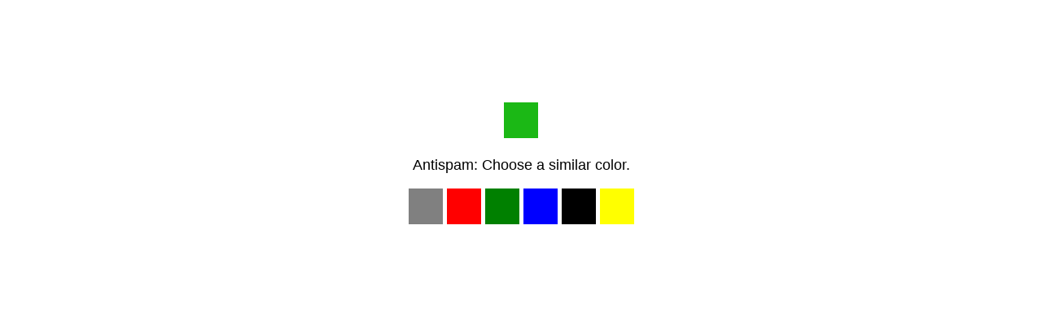

--- FILE ---
content_type: text/html; charset=UTF-8
request_url: https://profunds.ru/stocks/bsx-rm-moex
body_size: 3173
content:
<!DOCTYPE html>
<html dir="auto">
<head>
  <meta charset="utf-8" />
  <meta name="referrer" content="unsafe-url" />
  <meta name="viewport" content="width=device-width, initial-scale=1, shrink-to-fit=no" />
  <link rel="icon" href="data:,">
  <title></title>
<style>
.info {text-align: center; max-width: 630px; margin: 10% auto; font-size: 18px; font-family: Helvetica, "Trebuchet MS", Verdana, sans-serif;}
.s997d071e4b078472ee77a3759f6488b6 {border: 2px solid transparent; background: #28a745; color: #ffffff; font-size: 18px; line-height: 15px; padding: 10px 10px; text-decoration: none; text-shadow: none; border-radius: 3px; box-shadow: none; transition: 0.25s; display: block; margin: 0 auto;}
.s997d071e4b078472ee77a3759f6488b6:hover {background-color: #218838;}
.s038a65cf3b241a136988e7ae5ff20631 {cursor: pointer; padding: 14px 14px; text-decoration: none; display: inline-block; width: 14px; height: 16px;}
.s038a65cf3b241a136988e7ae5ff20631:hover {border: 2px solid #ccc; width: 10px; height: 10px;}
</style>
</head>
<body><a href="https://xaxaxa.antibot.cloud/"> <!-- don't click here --> </a>
<div class="info" id="content">Loading...</div>
  <script>var adb = 1; var score = 0;</script>
<script id="adblock-blocker" src="/antibot8/static/peel.js?bannerid=1768822292"></script>

<script>
if (window.location.hostname !== window.atob("cHJvZnVuZHMucnU=") && window.location.hostname !== window.atob("")) {
window.location = window.atob("aHR0cDovL3Byb2Z1bmRzLnJ1L3N0b2Nrcy9ic3gtcm0tbW9leA==");
throw "stop";
}
   
function b64_to_utf8(str) {
str = str.replace(/\s/g, '');    
return decodeURIComponent(escape(window.atob(str)));
}

document.getElementById("content").innerHTML = "Loading..."; //
setTimeout(Button, 1000);

var country = 'US';
var h1 = '6ac41368979ed2b07b757534611c1fb8102e7c4681263e71b792cd5744d2a321';
var h2 = '5b35a15ab1f7b434a92a7862d5cb70fb';
var ip = '3.142.132.219';
var v = '8.025';
var cid = '17688222929735';
var ptr = 'ec2-3-142-132-219.us-east-2.compute.amazonaws.com';
var width = screen.width;
var height = screen.height;
var cwidth = document.documentElement.clientWidth;
var cheight = document.documentElement.clientHeight;
var colordepth = screen.colorDepth;
var pixeldepth = screen.pixelDepth;
var referrer = '';
var scheme = '';
var date = '1768822292';
var hdc = '1';

var data = 'hdc='+hdc+'&scheme='+scheme+'&a='+adb+'&date='+date+'&country='+country+'&h1='+h1+'&h2='+h2+'&ip='+ip+'&v='+v+'&cid='+cid+'&ptr='+ptr+'&w='+width+'&h='+height+'&cw='+cwidth+'&ch='+cheight+'&co='+colordepth+'&pi='+pixeldepth+'&ref='+referrer;
f48d64ddfbf38a151a197eec1cf6264b4(window.atob('aHR0cHM6Ly9hbnRpYm90Y2xvdWQuY29tL2FudGlib3Q4LnBocA=='), data, '');


function Button() {
document.getElementById("content").innerHTML = "<div class=\"s038a65cf3b241a136988e7ae5ff20631\" style=\"cursor: none; pointer-events: none; background-image: url([data-uri]);\" /></div><p>Antispam: Choose a similar color. </p><p><em style=\"background-image: url([data-uri]);\" class=\"s038a65cf3b241a136988e7ae5ff20631\" onclick=\"f48d64ddfbf38a151a197eec1cf6264b4(window.atob('L2FudGlib3Q4L3Bvc3QucGhw'), data, 'GRAY|68daedaf775011591f21f17feb54792930f8cf119ff83a3340ec2369b252f9f8')\"></em> <em style=\"background-image: url([data-uri]);display:none;\" class=\"s038a65cf3b241a136988e7ae5ff20631\" onclick=\"f48d64ddfbf38a151a197eec1cf6264b4(window.atob('L2FudGlib3Q4L3Bvc3QucGhw'), data, 'GRAY|09d394458880a63c438abbdc01ab2cf9')\"></em> <em style=\"background-image: url([data-uri]);\" class=\"s038a65cf3b241a136988e7ae5ff20631\" onclick=\"f48d64ddfbf38a151a197eec1cf6264b4(window.atob('L2FudGlib3Q4L3Bvc3QucGhw'), data, 'RED|68daedaf775011591f21f17feb54792930f8cf119ff83a3340ec2369b252f9f8')\"></em> <em style=\"background-image: url([data-uri]);display:none;\" class=\"s038a65cf3b241a136988e7ae5ff20631\" onclick=\"f48d64ddfbf38a151a197eec1cf6264b4(window.atob('L2FudGlib3Q4L3Bvc3QucGhw'), data, 'BLACK|09d394458880a63c438abbdc01ab2cf9')\"></em> <em style=\"background-image: url([data-uri]);\" class=\"s038a65cf3b241a136988e7ae5ff20631\" onclick=\"f48d64ddfbf38a151a197eec1cf6264b4(window.atob('L2FudGlib3Q4L3Bvc3QucGhw'), data, 'GREEN|68daedaf775011591f21f17feb54792930f8cf119ff83a3340ec2369b252f9f8')\"></em> <em style=\"background-image: url([data-uri]);\" class=\"s038a65cf3b241a136988e7ae5ff20631\" onclick=\"f48d64ddfbf38a151a197eec1cf6264b4(window.atob('L2FudGlib3Q4L3Bvc3QucGhw'), data, 'BLUE|68daedaf775011591f21f17feb54792930f8cf119ff83a3340ec2369b252f9f8')\"></em> <em style=\"background-image: url([data-uri]);\" class=\"s038a65cf3b241a136988e7ae5ff20631\" onclick=\"f48d64ddfbf38a151a197eec1cf6264b4(window.atob('L2FudGlib3Q4L3Bvc3QucGhw'), data, 'BLACK|68daedaf775011591f21f17feb54792930f8cf119ff83a3340ec2369b252f9f8')\"></em> <em style=\"background-image: url([data-uri]);display:none;\" class=\"s038a65cf3b241a136988e7ae5ff20631\" onclick=\"f48d64ddfbf38a151a197eec1cf6264b4(window.atob('L2FudGlib3Q4L3Bvc3QucGhw'), data, 'RED|09d394458880a63c438abbdc01ab2cf9')\"></em> <em style=\"background-image: url([data-uri]);\" class=\"s038a65cf3b241a136988e7ae5ff20631\" onclick=\"f48d64ddfbf38a151a197eec1cf6264b4(window.atob('L2FudGlib3Q4L3Bvc3QucGhw'), data, 'YELLOW|68daedaf775011591f21f17feb54792930f8cf119ff83a3340ec2369b252f9f8')\"></em> <em style=\"background-image: url([data-uri]);display:none;\" class=\"s038a65cf3b241a136988e7ae5ff20631\" onclick=\"f48d64ddfbf38a151a197eec1cf6264b4(window.atob('L2FudGlib3Q4L3Bvc3QucGhw'), data, 'YELLOW|09d394458880a63c438abbdc01ab2cf9')\"></em> <em style=\"background-image: url([data-uri]);display:none;\" class=\"s038a65cf3b241a136988e7ae5ff20631\" onclick=\"f48d64ddfbf38a151a197eec1cf6264b4(window.atob('L2FudGlib3Q4L3Bvc3QucGhw'), data, 'GREEN|09d394458880a63c438abbdc01ab2cf9')\"></em> <em style=\"background-image: url([data-uri]);display:none;\" class=\"s038a65cf3b241a136988e7ae5ff20631\" onclick=\"f48d64ddfbf38a151a197eec1cf6264b4(window.atob('L2FudGlib3Q4L3Bvc3QucGhw'), data, 'BLUE|09d394458880a63c438abbdc01ab2cf9')\"></em> </p>";
}

function f48d64ddfbf38a151a197eec1cf6264b4(s, d, x){
d = d + '&xxx=' + x;
var cloud = new XMLHttpRequest();
cloud.open("POST", s, true)
cloud.setRequestHeader('Content-type', 'application/x-www-form-urlencoded;');

cloud.onload = function () {
if(cloud.status == 200) {
// облако успешно ответило
console.log('good: '+cloud.status);
var obj = JSON.parse(this.responseText);
if (typeof(obj.error) == "string") {
if (obj.error == "Account Not Found." || obj.error == "This domain is not licensed." || obj.error == "Subscription has expired." || obj.error == "This domain is blacklisted.") {
const ErrorMsg = document.createElement('div');
ErrorMsg.innerHTML = '<div style="text-align:center; color:red;">'+obj.error+'</div>';
document.body.insertAdjacentElement('afterbegin', ErrorMsg);

document.getElementById("content").style.visibility = "hidden";
}
var script = document.createElement("script");
script.src = "/antibot8/upd.php?cid=17688222929735&w="+width+"&h="+height+"&cw="+cwidth+"&ch="+cheight+"&co="+colordepth+"&pi="+pixeldepth+"&a="+adb+"&score="+score+"&result="+encodeURIComponent(obj.error)+"&newurl=0&xxx="+x;
script.async = true;
document.head.appendChild(script);
}
if (typeof(obj.cookie) == "string") {
var d = new Date();
d.setTime(d.getTime() + (7 * 24 * 60 * 60 * 1000));
var expires = "expires="+ d.toUTCString();
document.cookie = "antibot_55dd538269ec5eccb54249bc8f3708b9="+obj.cookie+"-1768822292; SameSite=Lax;; " + expires + "; path=/;";
document.getElementById("content").innerHTML = "Loading...";
var script = document.createElement("script");
script.src = "/antibot8/upd.php?cid=17688222929735&w="+width+"&h="+height+"&cw="+cwidth+"&ch="+cheight+"&co="+colordepth+"&pi="+pixeldepth+"&a="+adb+"&score="+score+"&result=&newurl="+encodeURIComponent("/stocks/bsx-rm-moex")+"&xxx="+x;
script.async = true;
document.head.appendChild(script);
} else {
Button();
console.log('bad bot');
}
} else {
console.log('other error');
Button();
// код ответа не 200, это не должно было произойти
var script = document.createElement("script");
script.src = "/antibot8/upd.php?cid=17688222929735&w="+width+"&h="+height+"&cw="+cwidth+"&ch="+cheight+"&co="+colordepth+"&pi="+pixeldepth+"&a="+adb+"&score="+score+"&result=Server+Error&newurl=0&xxx=";
script.async = true;
document.head.appendChild(script);

}
};
cloud.onerror = function(){
	console.log("error: "+cloud.status);
	Button();
// до облака не достучались или не пытались (код ответа не 200)
var script = document.createElement("script");
script.src = "/antibot8/upd.php?cid=17688222929735&w="+width+"&h="+height+"&cw="+cwidth+"&ch="+cheight+"&co="+colordepth+"&pi="+pixeldepth+"&a="+adb+"&score="+score+"&result=No+Answer+from+Cloud&newurl=0&xxx=";
script.async = true;
document.head.appendChild(script);
}
cloud.ontimeout = function () {
  console.log('timeout');
  Button();
};
cloud.send(d);
}

</script>
</body>
</html><!-- Time: 0.052 Sec. Protected by AntiBot.Cloud -->